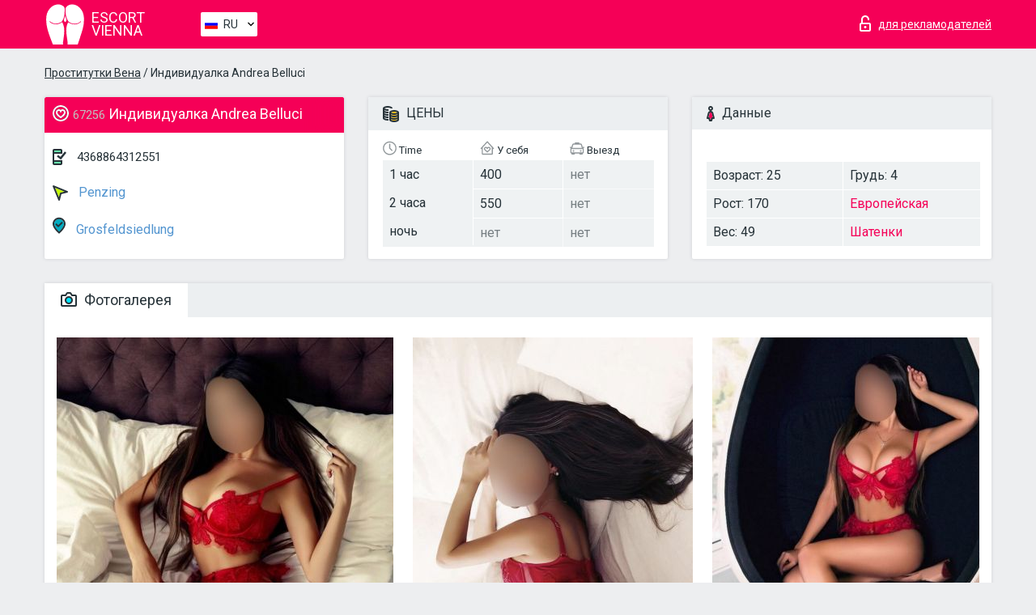

--- FILE ---
content_type: text/html; charset=UTF-8;
request_url: https://escortvienna.info/ru/andrea-belluci/
body_size: 7703
content:
<!DOCTYPE html>
<html lang="ru">
<head>
    <meta http-equiv="Content-Type" content="text/html; charset=UTF-8">
    <meta http-equiv="X-UA-Compatible" content="IE=edge">
    <title>Andrea Belluci, телефон 4368864312551,  Vienna, Penzing</title>
    <meta name="description" content="Проститутка Andrea Belluci из Penzing в городе ViennaVIP эскорт услуги с отзывами. Любой вид досуга по разумным ценам. ">
    <meta name="keywords" content="">
    <meta name="viewport" content="width=device-width, minimum-scale=1, maximum-scale=1" />
    <!--Language-->
    <link rel="alternate" hreflang="x-default" href="https://escortvienna.info/andrea-belluci/"/>
    <link rel="alternate" hreflang="en" href="https://escortvienna.info/" />
    <link rel="alternate" hreflang="pt" href="https://escortvienna.info/pt/andrea-belluci/" />
    <link rel="alternate" hreflang="fr" href="https://escortvienna.info/fr/andrea-belluci/" />
    <link rel="alternate" hreflang="es" href="https://escortvienna.info/es/andrea-belluci/" />
    <link rel="alternate" hreflang="de" href="https://escortvienna.info/de/andrea-belluci/" />
    <link rel="alternate" hreflang="ru" href="https://escortvienna.info/ru/andrea-belluci/" />
    <link rel="canonical" href="https://escortvienna.info/ru/andrea-belluci/">

    <!-- favicon -->
    <link rel="shortcut icon" href="/site1/favicons/favicon.ico" type="image/x-icon" />
    <link rel="apple-touch-icon" href="/site1/favicons/apple-touch-icon.png" />
    <link rel="apple-touch-icon" sizes="57x57" href="/site1/favicons/apple-touch-icon-57x57.png" />
    <link rel="apple-touch-icon" sizes="72x72" href="/site1/favicons/apple-touch-icon-72x72.png" />
    <link rel="apple-touch-icon" sizes="76x76" href="/site1/favicons/apple-touch-icon-76x76.png" />
    <link rel="apple-touch-icon" sizes="114x114" href="/site1/favicons/apple-touch-icon-114x114.png" />
    <link rel="apple-touch-icon" sizes="120x120" href="/site1/favicons/apple-touch-icon-120x120.png" />
    <link rel="apple-touch-icon" sizes="144x144" href="/site1/favicons/apple-touch-icon-144x144.png" />
    <link rel="apple-touch-icon" sizes="152x152" href="/site1/favicons/apple-touch-icon-152x152.png" />
    <link rel="apple-touch-icon" sizes="180x180" href="/site1/favicons/apple-touch-icon-180x180.png" />
    <!-- style -->
    <link rel="stylesheet" type="text/css" href="/site1/css/app.min.css?v=1.0.0">
    <meta name="google-site-verification" content="dcl7TOt4xSexwBiwks1fHjSsMCR7ve8iQUDa8T9WD2c" />
<!-- Global site tag (gtag.js) - Google Analytics -->
<script async src="https://www.googletagmanager.com/gtag/js?id=UA-107599066-25"></script>
<script>
  window.dataLayer = window.dataLayer || [];
  function gtag(){dataLayer.push(arguments);}
  gtag('js', new Date());

  gtag('config', 'UA-107599066-25');
</script>

	<!-- title -->
	<!-- HTML5 Shim and Respond.js IE8 support of HTML5 elements and media queries -->
	<!--[if IE]>
	<script src="//cdnjs.cloudflare.com/ajax/libs/html5shiv/3.7.3/html5shiv.min.js"></script>
	<link href= "css/ie.css" rel= "stylesheet" media= "all" />
	<![endif]-->
</head>

<body class="home">
<!-- header -->
<header id="header" class="header">
	<!-- top -->
	<div class="header-top">
		<div class="container">
			<!-- logo -->
			<a href="/ru/" class="logo">
				<img src="/site1/images/logo.svg" class="logo__img" alt="logo">
				<span class="logo__text"><span>Escort</span><br>Vienna</span>
			</a>

			<!-- local -->
			<div class="local headertext">
                <!-- lang -->
                <div class="lang_dropdown">
                    <div class="lang_dropbtn lang_ru">RU</div>
                                        <div class="lang_dropdown-content">
                                                                        <a class="lang_en" href="/">EN</a>
                                                                                                <a class="lang_pt" href="/pt/andrea-belluci/">PT</a>
                                                                                                <a class="lang_fr" href="/fr/andrea-belluci/">FR</a>
                                                                                                <a class="lang_es" href="/es/andrea-belluci/">ES</a>
                                                                                                <a class="lang_de" href="/de/andrea-belluci/">DE</a>
                                                                                                <a class="lang_ru" href="/ru/andrea-belluci/">RU</a>
                                                                    </div>
                                    </div>
                <!-- end lang -->
			</div>

			<!-- login -->
			<a href="/user.php?lang=ru" class="login" rel="nofollow"><i class="icon icon-lock"></i><span>для рекламодателей</span></a>
			<!-- form -->
		</div>
	</div>
    		<script type="text/javascript">
            var isAjaxCalled= true;
		</script>
    </header>

<main class="wrapper">
<section>
    <div class="container">
        <div class="row">
            <!-- breadcrumbs -->
            <div class="breadcrumbs clearfix">
                <div class="container">
                    <ul class="breadcrumbs-list">
                        <li class="breadcrumbs-list__item"><a href="#"><a href='/'>Проститутки Вена</a> / Индивидуалка Andrea Belluci</a>
                        </li>
                    </ul>
                </div>
            </div>

            <!-- card-info -->
            <div class="card-info">
                <div class="container">
                    <div class="row">
                        <!-- item -->
                        <div class="card-info-item">
                            <!-- info -->
                            <div class="info info_main">
                                <div class="info-header">
                                    <div class="info-header__name"><i class="icon icon-hart-white"></i><h1><span>67256</span> Индивидуалка Andrea Belluci</h1></div>
                                </div>
                                <div class="info-body">
                                    <!-- list -->
                                    <div class="info-list">
                                        <div class="info-list-item">
                                            <i class="icon icon-phone"></i> <a href="tel:4368864312551">4368864312551</a>
                                        </div>
                                                                                    <a href="/ru/location-penzing/" class="info-list-item"> <i class="icon icon-area"></i> Penzing</a>
                                        
                                                                                    <a href="/ru/metro-grosfeldsiedlung/" class="info-list-item"> <i class="icon icon-local"></i> Grosfeldsiedlung</a>
                                                                            </div>

                                    
                                </div>
                            </div>
                        </div>
                        <!-- item  PRICE-->
                        <div class="card-info-item">
                            <!-- info -->
                            <div class="info">
                                <div class="info-header info-header_data"><i class="icon icon-cash-md"></i> ЦЕНЫ</div>
                                <div class="info-body info-body_data">
                                    <!-- list -->
                                    <div class="price-list">
                                        <div class="price-list__title"> <i class="icon icon-time-sm"></i> Time</div>
                                        <!-- item -->
                                        <div class="price-list-item">
                                            <span>1 час</span>
                                            <span>2 часа</span>
                                            <span>ночь</span>
                                        </div>
                                    </div>
                                    <!-- list -->
                                    <div class="price-list">
                                        <div class="price-list__title"> <i class="icon icon-love-house"></i> У себя</div>
                                        <!-- item -->
                                        <div class="price-list-item">
                                            <span>400</span>
                                                <span>550</span>
                                                    <span class="no">нет</span>
                                        </div>
                                    </div>
                                    <!-- list -->
                                    <div class="price-list">
                                        <div class="price-list__title"> <i class="icon icon-car-sm"></i> Выезд</div>
                                        <!-- item -->
                                        <div class="price-list-item">
                                            <span class="no">нет</span>
                                                <span class="no">нет</span>
                                                    <span class="no">нет</span>
                                        </div>
                                    </div>
                                </div>
                            </div>
                        </div>
                        <!-- item -->
                        <div class="card-info-item">
                            <!-- info -->
                            <div class="info">
                                <div class="info-header info-header_data"><i class="icon icon-data"></i> Данные</div>
                                <div class="info-body info-body_data">
                                    <!-- list -->
                                    <div class="data-list">
                                        <div class="data-list-item">
                                            <span>Возраст: 25</span>
                                            <span>Рост: 170</span>
                                            <span>Вес: 49</span>
                                        </div>
                                        <div class="data-list-item">
                                            <span>Грудь: 4</span>
                                            <a href="/ru/nation-european-white/" class="l-red">Европейская</a>                                            <span class="l-red">Шатенки</span>                                        </div>
                                    </div>
                                </div>
                            </div>
                        </div>
                    </div>
                </div>
            </div>


            <!-- slider -->
            <section id="slider" class="slider">
                <div class="container">
                    <div class="info">
                        <ul id="tabs" class="nav nav-tabs info-header">
                            <li class="nav-item active">
                                <a href="#photo" data-toggle="tab"> <i class="icon icon-camera"></i> Фотогалерея</a>
                            </li>
                                                    </ul>
                        <!-- content -->
                        <div class="tab-content info-body">
                            <div class="tab-pane active" id="photo">


                                <!-- gallery -->
                                <div id="gallery" class="slider__gallery gallery allphotos">
                                    <div class="allphotos">
                                        <div class="formphotos">
                                            <div>
                                                                                                    <a title="" href="/big/67256/288229.jpg" class="big"><img src="/medium/67256/288229.jpg" alt="Andrea Belluci" /></a>
                                                                                                    <a title="" href="/big/67256/288228.jpg" class="big"><img src="/medium/67256/288228.jpg" alt="Andrea Belluci" /></a>
                                                                                                    <a title="" href="/big/67256/288227.jpg" class="big"><img src="/medium/67256/288227.jpg" alt="Andrea Belluci" /></a>
                                                                                                    <a title="" href="/big/67256/288226.jpg" class="big"><img src="/medium/67256/288226.jpg" alt="Andrea Belluci" /></a>
                                                                                                    <a title="" href="/big/67256/288225.jpg" class="big"><img src="/medium/67256/288225.jpg" alt="Andrea Belluci" /></a>
                                                                                            </div>
                                        </div>
                                    </div>
                                </div>



                                <!-- gallery mobile -->
                                <div id="gallery-mobile" class="gallery-mobile">
                                    
                                                                                    <img src="/medium/67256/288229.jpg" alt="Andrea Belluci"/>
                                            <div class="gallery-hidden">
                                        
                                        
                                    
                                                                                    <img src="/medium/67256/288228.jpg" alt="Andrea Belluci"/>
                                        
                                        
                                    
                                                                                    <img src="/medium/67256/288227.jpg" alt="Andrea Belluci"/>
                                        
                                        
                                    
                                                                                    <img src="/medium/67256/288226.jpg" alt="Andrea Belluci"/>
                                        
                                        
                                    
                                                                                    <img src="/medium/67256/288225.jpg" alt="Andrea Belluci"/>
                                        
                                                                                    </div><!--/ gallery-hidden-->
                                            <!-- update 12.12.17 -->
                                            <button id="button-gallery" class="btn btn_red" type="button">Показать еще фото</button>
                                            <input type="hidden" name="show_text_btn" value="Показать еще фото">
                                            <input type="hidden" name="hide_text_btn" value="Скрыть фото">
                                            <!--/ update 12.12.17 -->
                                        
                                                                    </div>
                            </div>

                            
                        </div>
                    </div>
                </div>
            </section>


            <section class="service clearfix">
                <div class="container">
                    <div class="row">
                        <div class="col-xs-12 col-md-8 service_wrap">
                            <!-- Услуги-->
                            <div class="info">
                                <div class="info-header"><i class="icon icon-service"></i> Услуги</div>
                                <div class="info-body info-body_service clearfix">
                                    <!-- list -->
                                    <div class="service-list">
                                        <!-- links -->
                                                                                                                                    <!-- sex -->
                                                <ul class="link-list">
                                                    <li class="link-list__title">Секс</li>
                                                                                                            <li class="link-list__item "><a href="/ru/service-classic-sex/">Классический секс</a>
                                                        </li>
                                                                                                            <li class="link-list__item "><a href="/ru/service-a-level/">Анальный секс</a>
                                                        </li>
                                                                                                            <li class="link-list__item "><a href="/ru/service-owo-oral-without-condom/">Оральный секс</a>
                                                        </li>
                                                                                                            <li class="link-list__item "><a href="/ru/service-group-sex/">Групповой секс</a>
                                                        </li>
                                                                                                            <li class="link-list__item "><a href="/ru/service-double-penetration/">Двойное проникновение</a>
                                                        </li>
                                                                                                            <li class="link-list__item "><a href="/ru/service-toys/">Игрушки</a>
                                                        </li>
                                                                                                            <li class="link-list__item "><a href="/ru/service-fetish/">Фетиш</a>
                                                        </li>
                                                                                                    </ul>
                                                                                                                                                                                                                                                                                                                                                                                                                                                                                                                                                                                                                                                                                                                                                                                                                                                                        
                                                                                                                                                                                                                                                                                                                                                                                                                                                                                                                                                                                                                                                                                                                                                <!-- Additionally -->
                                                <ul class="link-list">
                                                    <li class="link-list__title">Дополнительно</li>
                                                                                                            <li class="link-list__item "><a href="/ru/service-escort/">Эскорт</a>
                                                        </li>
                                                                                                            <li class="link-list__item "><a href="/ru/service-photography/">Фотосъёмка</a>
                                                        </li>
                                                                                                            <li class="link-list__item "><a href="/ru/service-there-is-a-young-man-for-a-couple/">Есть молодой человек для семейной пары</a>
                                                        </li>
                                                                                                            <li class="link-list__item "><a href="/ru/service-couples/">Семейным парам</a>
                                                        </li>
                                                                                                            <li class="link-list__item "><a href="/ru/service-washing-in-the-shower/">Помывка в душе</a>
                                                        </li>
                                                                                                            <li class="link-list__item "><a href="/ru/service-pipshaw/">Пипшоу</a>
                                                        </li>
                                                                                                            <li class="link-list__item "><a href="/ru/service-rimming/">Римминг</a>
                                                        </li>
                                                                                                    </ul>
                                                                                                                                                                                                                                                                                                </div>

                                    <div class="service-list">
                                                                                                                                                                                                                                                                                                                                                                                                                                                                                                                                                                                                                                                            <!-- Massage -->
                                                <ul class="link-list">
                                                    <li class="link-list__title">Массаж</li>
                                                                                                            <li class="link-list__item "><a href="/ru/service-professional-massage/">Профессиональный массаж</a>
                                                        </li>
                                                                                                            <li class="link-list__item "><a href="/ru/service-erotic-massage/">Эротический массаж</a>
                                                        </li>
                                                                                                            <li class="link-list__item "><a href="/ru/service-urologic-massage/">Урологический массаж</a>
                                                        </li>
                                                                                                            <li class="link-list__item "><a href="/ru/service-thai-massage/">Тайский массаж</a>
                                                        </li>
                                                                                                            <li class="link-list__item "><a href="/ru/service-massotherapy/">Лечебный массаж</a>
                                                        </li>
                                                                                                            <li class="link-list__item "><a href="/ru/service-four-hand-massage/">Массаж в четыре руки</a>
                                                        </li>
                                                                                                            <li class="link-list__item "><a href="/ru/service-sports-massage/">Спортивный массаж</a>
                                                        </li>
                                                                                                            <li class="link-list__item "><a href="/ru/service-relaxing-massage/">Расслабляющий массаж</a>
                                                        </li>
                                                                                                            <li class="link-list__item "><a href="/ru/service-sakura-branch/">Ветка Сакуры</a>
                                                        </li>
                                                                                                    </ul>
                                                                                                                                                                                                                                                                                                                                                
                                                                                                                                                                                                                                                                                                                                                                                                                                                                                                                                                                                                                                                                                                                                                                                                                                                                                                                        <!-- Striptease -->
                                                <ul class="link-list">
                                                    <li class="link-list__title">Стриптиз</li>
                                                                                                            <li class="link-list__item "><a href="/ru/service-striptease/">Стриптиз</a>
                                                        </li>
                                                                                                            <li class="link-list__item "><a href="/ru/service-belly-dance/">Танец с девушкой</a>
                                                        </li>
                                                                                                            <li class="link-list__item "><a href="/ru/service-lesbian/">Лесби</a>
                                                        </li>
                                                                                                    </ul>
                                                                                                                        </div>

                                    <div class="service-list">
                                                                                                                                                                                                                                                                                                                                                                                                                                                                                                                                                                        <!-- BDSM -->
                                                <ul class="link-list">
                                                    <li class="link-list__title">БДСМ</li>
                                                                                                            <li class="link-list__item "><a href="/ru/service-mistress/">Госпожа</a>
                                                        </li>
                                                                                                            <li class="link-list__item "><a href="/ru/service-light-domination/">Лёгкое доминирование</a>
                                                        </li>
                                                                                                            <li class="link-list__item "><a href="/ru/service-bdsm/">БДСМ</a>
                                                        </li>
                                                                                                            <li class="link-list__item "><a href="/ru/service-slave/">Рабыня</a>
                                                        </li>
                                                                                                            <li class="link-list__item "><a href="/ru/service-strap-on/">Страпон</a>
                                                        </li>
                                                                                                            <li class="link-list__item "><a href="/ru/service-role-playing-games/">Ролевые игры</a>
                                                        </li>
                                                                                                            <li class="link-list__item "><a href="/ru/service-bandage/">Бандаж</a>
                                                        </li>
                                                                                                            <li class="link-list__item "><a href="/ru/service-trampling/">Трамплинг</a>
                                                        </li>
                                                                                                    </ul>
                                                                                                                                                                                                                                                                                                                                                                                                                                    
                                                                                                                                                                                                                                                                                                                                                                                                                                                                                    <!-- Caress -->
                                                <ul class="link-list">
                                                    <li class="link-list__title">Ласки</li>
                                                                                                            <li class="link-list__item "><a href="/ru/service-blowjob-condom/">Минет в презервативе</a>
                                                        </li>
                                                                                                            <li class="link-list__item "><a href="/ru/service-gfe/">Опыт с девушкой</a>
                                                        </li>
                                                                                                            <li class="link-list__item "><a href="/ru/service-deepthroating-blowjob/">Глубокий минет</a>
                                                        </li>
                                                                                                            <li class="link-list__item "><a href="/ru/service-blowjob-in-the-car/">Минет в авто</a>
                                                        </li>
                                                                                                            <li class="link-list__item "><a href="/ru/service-cunnilingus/">Kуннилингус</a>
                                                        </li>
                                                                                                            <li class="link-list__item "><a href="/ru/service-anilingus/">Анилингус</a>
                                                        </li>
                                                                                                    </ul>
                                                                                                                                                                                                                                                                                                                                                                                                                                                                                                                                                            </div>

                                    <div class="service-list">
                                                                                                                                                                                                                                                                                                                                                                                                                                                                                                                                                                                                                                                                                                                                                                                                                                    <!-- Fisting -->
                                                <ul class="link-list">
                                                    <li class="link-list__title">Фистинг</li>
                                                                                                            <li class="link-list__item "><a href="/ru/service-classic-fisting/">Классический фистинг</a>
                                                        </li>
                                                                                                            <li class="link-list__item link-list__item_active"><a href="/ru/service-anal-fisting/">Анальный фистинг</a>
                                                        </li>
                                                                                                            <li class="link-list__item "><a href="/ru/service-extreme-fisting/">Экстрим фистинг</a>
                                                        </li>
                                                                                                    </ul>
                                                                                                                                                                        
                                                                                                                                                                                                                        <!-- Cum -->
                                                <ul class="link-list">
                                                    <li class="link-list__title">Окончание</li>
                                                                                                            <li class="link-list__item "><a href="/ru/service-cim/">Окончание в рот</a>
                                                        </li>
                                                                                                            <li class="link-list__item "><a href="/ru/service-cob/">Окончание на грудь</a>
                                                        </li>
                                                                                                            <li class="link-list__item "><a href="/ru/service-cif/">Окончание на лицо</a>
                                                        </li>
                                                                                                    </ul>
                                                                                                                                                                                                                                                                                                                                                                                                                                                                                                                                                                                                                                                                                                                                                                                    
                                                                                                                                                                                                                                                                                                            <!-- WS -->
                                                <ul class="link-list">
                                                    <li class="link-list__title">Золотой дождь</li>
                                                                                                            <li class="link-list__item "><a href="/ru/service-ws-giving/">Золотой дождь выдача</a>
                                                        </li>
                                                                                                            <li class="link-list__item "><a href="/ru/service-ws-getting/">Золотой дождь приём</a>
                                                        </li>
                                                                                                    </ul>
                                                                                                                                                                                                                                                                                                                                                                                                                                                                                                                                                                                                                                                                                                                                    </div>

                                </div><!--/ info-body info-body_service clearfix-->
                            </div><!--/ info Услуги-->
                        </div><!--/ col-xs-12 col-md-8-->


                        <div class="col-xs-12 col-md-4 map_wrap">
                            <div class="info">
                                <div class="info-header"><i class="icon icon-map"></i> Карта</div>
                                <div class="info-body">
                                    <div class="map-wrap">
                                        <!-- карта -->
                                         <script src="https://api-maps.yandex.com/2.1/?load=package.map,package.controls,package.geoObjects&lang=en-US" type="text/javascript"></script>
                    <script language='Javascript' src="/js/jquery.min.js"></script>
                    <div id="YMaps3ID"></div>
                    <script>
                              
                              ymaps.ready(function () {
                                  var myMap = new ymaps.Map('YMaps3ID', {
                                      center: [59.946565, 30.128097],
                                      zoom: 15});
                                  myMap.behaviors.disable('scrollZoom');
                                  ymaps.geocode('Vienna, metro Grosfeldsiedlung', {
                                      results: 1
                                  }).then(function (res) {
                                      var firstGeoObject = res.geoObjects.get(0),
                                      coords = firstGeoObject.geometry.getCoordinates(),
                                      bounds = firstGeoObject.properties.get('boundedBy');
                                      firstGeoObject.properties.set('balloonContentBody','<a href="/andrea-belluci"><font size="4"><strong>Andrea Belluci</strong></font></a><br>Grosfeldsiedlung');
                                      myMap.geoObjects.add(firstGeoObject);
                                      myMap.setBounds(bounds, {
                                          checkZoomRange: true
                                      });
                                  });
                              });
                        </script>
                                    </div>
                                </div>
                            </div>
                        </div>
                    </div>
                </div>
            </section>

                            <section class="seo-text">
                    <div class="container">
                        <!-- info -->
                        <div class="info">
                            <div class="info-header">
                                <div class="info__title"> <i class="icon icon-messadge"></i> Описание</div>
                            </div>
                            <div class="info-body">
                                Gorgeous girl. If you like professional escorts that knows how to treat a man, then book Andrea. I have seen her photos on her profile and decided to meet her. She is very sweet and polite. Strongly recommend her! Sei stato fantastico! Grazie mille
                            </div>
                        </div>
                    </div>
                </section>
            
            <div class="clear"></div>

            <!-- new -->
            <section class="next-card">
                <div class="container">
                    <div class="row">
                        <div class="col-md-12">
                            <br />
                            <h2>Другие девушки из Penzing</h2>
                            <br />

                            <div class="notfound">
                                                            </div>
                        </div>

                        <div class="cards">
                                                            <!-- item -->
                                <div class="col-xs-6 col-md-4 col-lg-3">
                                    <div class="card">
                                        <!-- image -->
                                        <a href="/ru/diana-1060/" class="cards__image" target="_blank">
                                            <img src="/small/3541/18188.jpg">
                                        </a>
                                        <!-- check -->
                                        <span class="check-list">
                                                                                                    </span>
                                        <!-- list -->
                                        <div class="card-list">
                                            <!-- item -->
                                            <div class="card-list-item">
                                                <div class="card-list-item__title"> <i class="icon icon-cash-md"></i> ЦЕНЫ</div>
                                                <ul class="list">
                                                    <li>
                                                        <span>1 час</span>
                                                        <span>120</span>
                                                    </li>
                                                    <li>
                                                        <span>2 часа</span>
                                                        <span>210</span>
                                                    </li>
                                                    <li>
                                                        <span>ночь</span>
                                                        <span>920</span>
                                                    </li>
                                                </ul>
                                            </div>

                                            <!-- item -->
                                            <div class="card-list-item">
                                                <div class="card-list-item__title"> <i class="icon icon-data"></i> Данные</div>
                                                <ul class="list">
                                                    <li>
                                                        <span>Возраст</span>
                                                        <span>23 </span>
                                                    </li>
                                                    <li>
                                                        <span>Рост</span>
                                                        <span>168</span>
                                                    </li>
                                                    <li>
                                                        <span>Вес</span>
                                                        <span>58</span>
                                                    </li>
                                                    <li>
                                                        <span>Грудь</span>
                                                        <span>2</span>
                                                    </li>
                                                </ul> 
                                            </div>
                                        </div>
                                        <!-- card-panel -->
                                        <div class="card-panel">
                                            <a href="/ru/diana-1060/" class="card-panel-item card-panel-item_name" target="_blank"> <i class="icon icon-hart"></i>  <span>Diana 1060</span>
                                            </a>
                                            <div class="card-panel-item card-panel-item_address">
                                                                                        <i class="icon icon-local"></i>
                                            Wien Hutteldorf
                                                                                        </div>
                                            <div class="card-panel-item card-panel-item_tel"> <i class="icon icon-phone"></i> <a href="tel:068864189916">068864189916</a></div>
                                        </div>
                                    </div>
                                </div>
                                                            <!-- item -->
                                <div class="col-xs-6 col-md-4 col-lg-3">
                                    <div class="card">
                                        <!-- image -->
                                        <a href="/ru/marina-15/" class="cards__image" target="_blank">
                                            <img src="/small/3542/18191.jpg">
                                        </a>
                                        <!-- check -->
                                        <span class="check-list">
                                                                                                    </span>
                                        <!-- list -->
                                        <div class="card-list">
                                            <!-- item -->
                                            <div class="card-list-item">
                                                <div class="card-list-item__title"> <i class="icon icon-cash-md"></i> ЦЕНЫ</div>
                                                <ul class="list">
                                                    <li>
                                                        <span>1 час</span>
                                                        <span>360</span>
                                                    </li>
                                                    <li>
                                                        <span>2 часа</span>
                                                        <span>410</span>
                                                    </li>
                                                    <li>
                                                        <span>ночь</span>
                                                        <span>1200</span>
                                                    </li>
                                                </ul>
                                            </div>

                                            <!-- item -->
                                            <div class="card-list-item">
                                                <div class="card-list-item__title"> <i class="icon icon-data"></i> Данные</div>
                                                <ul class="list">
                                                    <li>
                                                        <span>Возраст</span>
                                                        <span>24 </span>
                                                    </li>
                                                    <li>
                                                        <span>Рост</span>
                                                        <span>170</span>
                                                    </li>
                                                    <li>
                                                        <span>Вес</span>
                                                        <span>50</span>
                                                    </li>
                                                    <li>
                                                        <span>Грудь</span>
                                                        <span>4</span>
                                                    </li>
                                                </ul> 
                                            </div>
                                        </div>
                                        <!-- card-panel -->
                                        <div class="card-panel">
                                            <a href="/ru/marina-15/" class="card-panel-item card-panel-item_name" target="_blank"> <i class="icon icon-hart"></i>  <span>Marina</span>
                                            </a>
                                            <div class="card-panel-item card-panel-item_address">
                                                                                        <i class="icon icon-local"></i>
                                            Wien Hutteldorf
                                                                                        </div>
                                            <div class="card-panel-item card-panel-item_tel"> <i class="icon icon-phone"></i> <a href="tel:07393905651">07393905651</a></div>
                                        </div>
                                    </div>
                                </div>
                                                            <!-- item -->
                                <div class="col-xs-6 col-md-4 col-lg-3">
                                    <div class="card">
                                        <!-- image -->
                                        <a href="/ru/yvonne-3/" class="cards__image" target="_blank">
                                            <img src="/small/3544/18202.jpg">
                                        </a>
                                        <!-- check -->
                                        <span class="check-list">
                                                                                                    </span>
                                        <!-- list -->
                                        <div class="card-list">
                                            <!-- item -->
                                            <div class="card-list-item">
                                                <div class="card-list-item__title"> <i class="icon icon-cash-md"></i> ЦЕНЫ</div>
                                                <ul class="list">
                                                    <li>
                                                        <span>1 час</span>
                                                        <span>140</span>
                                                    </li>
                                                    <li>
                                                        <span>2 часа</span>
                                                        <span>270</span>
                                                    </li>
                                                    <li>
                                                        <span>ночь</span>
                                                        <span>no</span>
                                                    </li>
                                                </ul>
                                            </div>

                                            <!-- item -->
                                            <div class="card-list-item">
                                                <div class="card-list-item__title"> <i class="icon icon-data"></i> Данные</div>
                                                <ul class="list">
                                                    <li>
                                                        <span>Возраст</span>
                                                        <span>22 </span>
                                                    </li>
                                                    <li>
                                                        <span>Рост</span>
                                                        <span>167</span>
                                                    </li>
                                                    <li>
                                                        <span>Вес</span>
                                                        <span>48</span>
                                                    </li>
                                                    <li>
                                                        <span>Грудь</span>
                                                        <span>2</span>
                                                    </li>
                                                </ul> 
                                            </div>
                                        </div>
                                        <!-- card-panel -->
                                        <div class="card-panel">
                                            <a href="/ru/yvonne-3/" class="card-panel-item card-panel-item_name" target="_blank"> <i class="icon icon-hart"></i>  <span>Yvonne</span>
                                            </a>
                                            <div class="card-panel-item card-panel-item_address">
                                                                                        <i class="icon icon-local"></i>
                                            Wien Hutteldorf
                                                                                        </div>
                                            <div class="card-panel-item card-panel-item_tel"> <i class="icon icon-phone"></i> <a href="tel:43199717811">43199717811</a></div>
                                        </div>
                                    </div>
                                </div>
                                                            <!-- item -->
                                <div class="col-xs-6 col-md-4 col-lg-3">
                                    <div class="card">
                                        <!-- image -->
                                        <a href="/ru/ariane-belmont-1/" class="cards__image" target="_blank">
                                            <img src="/small/3550/18221.jpg">
                                        </a>
                                        <!-- check -->
                                        <span class="check-list">
                                                                                                    </span>
                                        <!-- list -->
                                        <div class="card-list">
                                            <!-- item -->
                                            <div class="card-list-item">
                                                <div class="card-list-item__title"> <i class="icon icon-cash-md"></i> ЦЕНЫ</div>
                                                <ul class="list">
                                                    <li>
                                                        <span>1 час</span>
                                                        <span>600</span>
                                                    </li>
                                                    <li>
                                                        <span>2 часа</span>
                                                        <span>no</span>
                                                    </li>
                                                    <li>
                                                        <span>ночь</span>
                                                        <span>no</span>
                                                    </li>
                                                </ul>
                                            </div>

                                            <!-- item -->
                                            <div class="card-list-item">
                                                <div class="card-list-item__title"> <i class="icon icon-data"></i> Данные</div>
                                                <ul class="list">
                                                    <li>
                                                        <span>Возраст</span>
                                                        <span>20 </span>
                                                    </li>
                                                    <li>
                                                        <span>Рост</span>
                                                        <span>171</span>
                                                    </li>
                                                    <li>
                                                        <span>Вес</span>
                                                        <span>51</span>
                                                    </li>
                                                    <li>
                                                        <span>Грудь</span>
                                                        <span>3</span>
                                                    </li>
                                                </ul> 
                                            </div>
                                        </div>
                                        <!-- card-panel -->
                                        <div class="card-panel">
                                            <a href="/ru/ariane-belmont-1/" class="card-panel-item card-panel-item_name" target="_blank"> <i class="icon icon-hart"></i>  <span>Ariane Belmont</span>
                                            </a>
                                            <div class="card-panel-item card-panel-item_address">
                                                                                        <i class="icon icon-local"></i>
                                            Wien Hutteldorf
                                                                                        </div>
                                            <div class="card-panel-item card-panel-item_tel"> <i class="icon icon-phone"></i> <a href="tel:41765003030">41765003030</a></div>
                                        </div>
                                    </div>
                                </div>
                                                    </div>
                    </div>
                </div>
            </section>

        </div>
    </div>
</section>

</main>
<input type="hidden" id="siteadvsearchressearch" value="" />

<!-- new-scripts -->
<script src="/site1/js/modernizr-custom.min.js"></script>
<script src="/site1/js/jq.min.js"></script>
<script src="/site1/js/app.min.js"></script>
<!-- andrew-scripts -->
<link href="/site1/style.css" rel="stylesheet" type="text/css" />
<link href='//fonts.googleapis.com/css?family=Roboto:400italic,400,700,300&amp;subset=cyrillic' rel='stylesheet' type='text/css' />
<link href="/js/LightGallery/css/lightgallery.css" rel="stylesheet">
<script src="/js/jquery.min.js"></script>
<script src="//ajax.googleapis.com/ajax/libs/jqueryui/1.11.3/jquery-ui.min.js"></script>
<script src="/js/main.js"></script>
<script src="/js/LightGallery/js/lightgallery.js"></script>
	<link rel="stylesheet" href="/js/rangeSlider/css/ion.rangeSlider.css" type="text/css" media="screen" />
	<link rel="stylesheet" href="/js/rangeSlider/css/ion.rangeSlider.skinHTML5.css" type="text/css" media="screen" />
	<script src="/inc/modules/filters/filter_ajax.js"></script>
	<script src="/js/rangeSlider/js/ion-rangeSlider/ion.rangeSlider.js"></script>
</body>
<!-- footer -->
</html>



